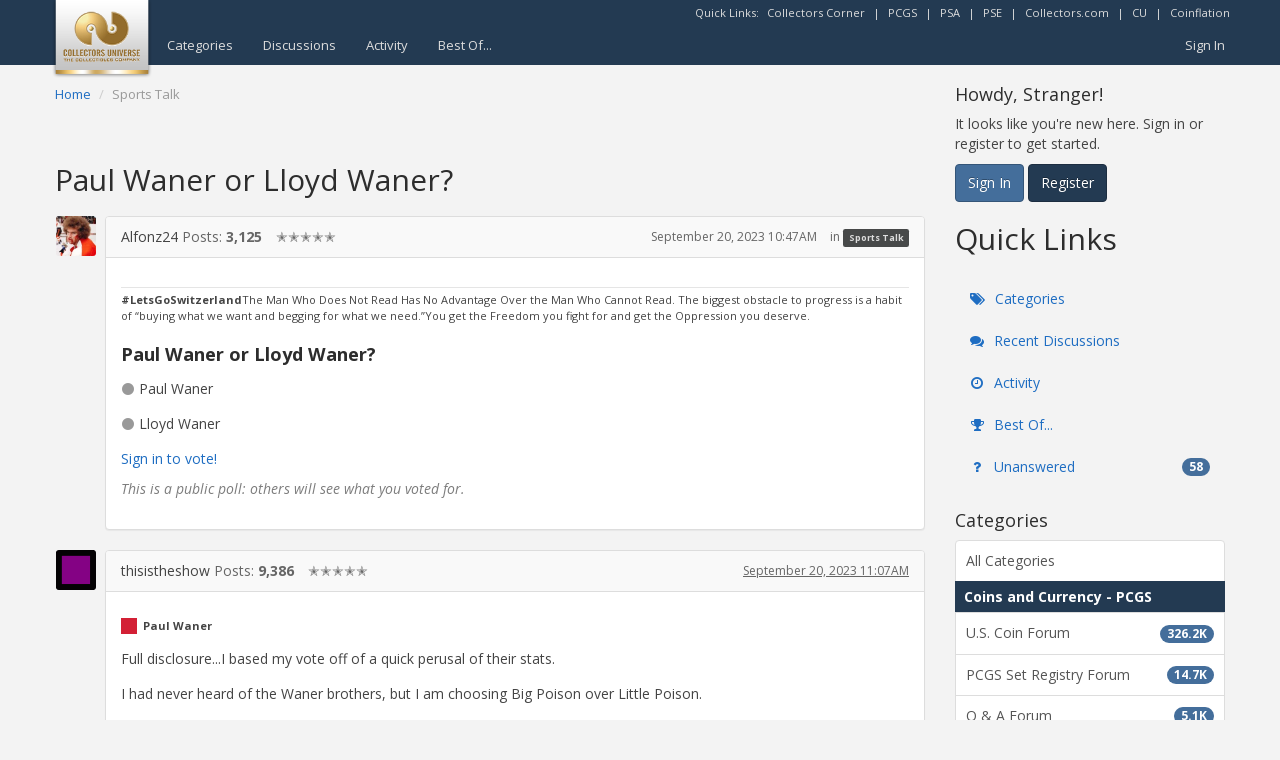

--- FILE ---
content_type: text/html; charset=utf-8
request_url: https://www.google.com/recaptcha/api2/aframe
body_size: 266
content:
<!DOCTYPE HTML><html><head><meta http-equiv="content-type" content="text/html; charset=UTF-8"></head><body><script nonce="8dIVnRECRSvgcU3vDfpaYA">/** Anti-fraud and anti-abuse applications only. See google.com/recaptcha */ try{var clients={'sodar':'https://pagead2.googlesyndication.com/pagead/sodar?'};window.addEventListener("message",function(a){try{if(a.source===window.parent){var b=JSON.parse(a.data);var c=clients[b['id']];if(c){var d=document.createElement('img');d.src=c+b['params']+'&rc='+(localStorage.getItem("rc::a")?sessionStorage.getItem("rc::b"):"");window.document.body.appendChild(d);sessionStorage.setItem("rc::e",parseInt(sessionStorage.getItem("rc::e")||0)+1);localStorage.setItem("rc::h",'1768721118431');}}}catch(b){}});window.parent.postMessage("_grecaptcha_ready", "*");}catch(b){}</script></body></html>